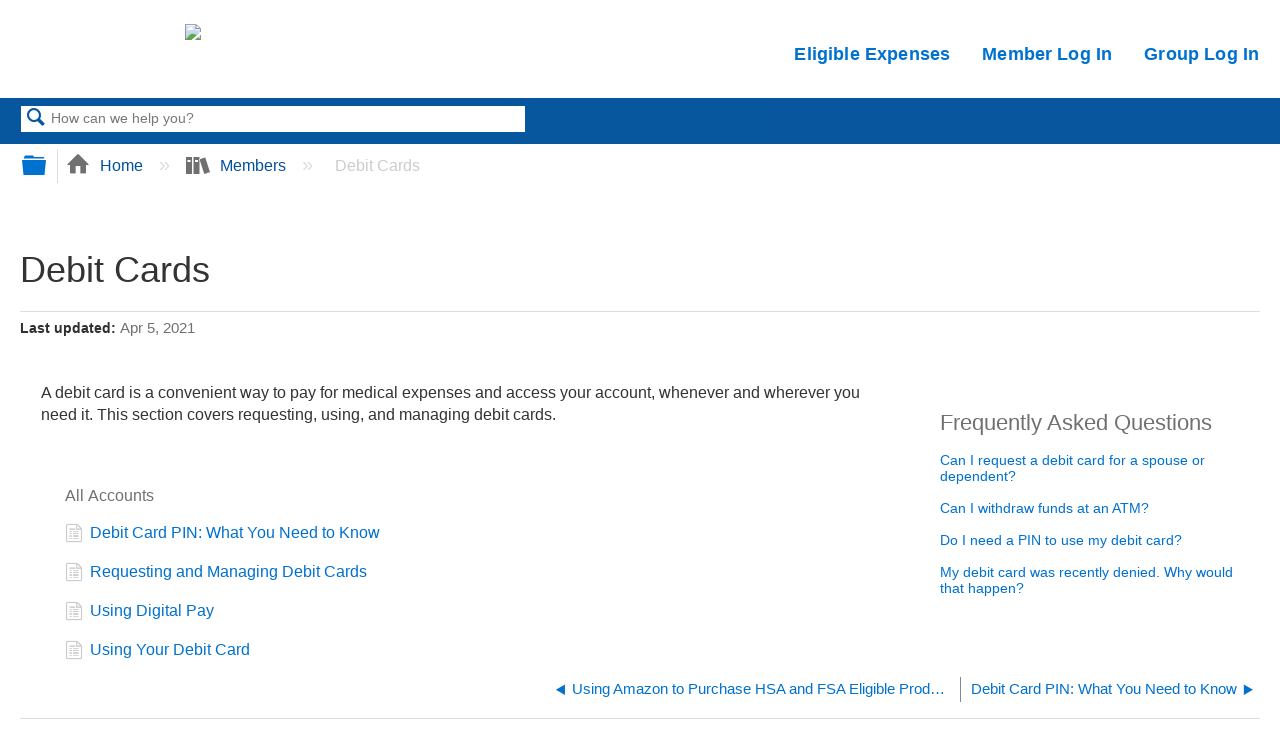

--- FILE ---
content_type: text/html; charset=utf-8
request_url: https://learn-capitalbluecross.hellofurther.com/Individuals/Debit_Cards
body_size: 11984
content:
<!DOCTYPE html>
<html  lang="en">
<head prefix="og: http://ogp.me/ns# article: http://ogp.me/ns/article#">

        <meta name="viewport" content="width=device-width, initial-scale=1"/>
        <meta name="generator" content="MindTouch"/>
        <meta name="robots" content="index,follow"/>
        <meta property="og:title" content="Debit Cards"/>
        <meta property="og:site_name" content="Capital Blue Cross Learning Center"/>
        <meta property="og:type" content="article"/>
        <meta property="og:locale" content="en_US"/>
        <meta property="og:url" content="https://learn-capitalbluecross.hellofurther.com/Individuals/Debit_Cards"/>
        <meta property="og:image" content="https://a.mtstatic.com/@public/production/site_13719/1620325624-social-share.png"/>
        <meta property="og:description" content="A debit card is a convenient way to pay for medical expenses and access your account, whenever and wherever you need it. This section covers requesting, using, and managing debit cards."/>
        <meta property="article:published_time" content="2021-04-05T20:16:27Z"/>
        <meta property="article:modified_time" content="2021-04-05T20:16:28Z"/>
        <meta name="twitter:card" content="summary"/>
        <meta name="twitter:title" content="Debit Cards"/>
        <meta name="twitter:description" content="A debit card is a convenient way to pay for medical expenses and access your account, whenever and wherever you need it. This section covers requesting, using, and managing debit cards."/>
        <meta name="twitter:image" content="https://a.mtstatic.com/@public/production/site_13719/1620325624-social-share.png"/>
        <meta name="description" content="A debit card is a convenient way to pay for medical expenses and access your account, whenever and wherever you need it. This section covers requesting, using, and managing debit cards."/>
        <link rel="canonical" href="https://learn-capitalbluecross.hellofurther.com/Individuals/Debit_Cards"/>
        <link rel="search" type="application/opensearchdescription+xml" title="Capital Blue Cross Learning Center Search" href="https://learn-capitalbluecross.hellofurther.com/@api/deki/site/opensearch/description"/>
        <link rel="apple-touch-icon" href="https://a.mtstatic.com/@public/production/site_13719/1620325596-apple-touch-icon.png"/>
        <link rel="shortcut icon" href="https://a.mtstatic.com/@public/production/site_13719/1620342278-favicon.ico"/>

        <script type="application/ld+json">{"@context":"http:\/\/schema.org","@type":"Article","name":"Debit Cards","url":"https:\/\/learn-capitalbluecross.hellofurther.com\/Individuals\/Debit_Cards","image":{"@type":"ImageObject","url":"https:\/\/a.mtstatic.com\/@public\/production\/site_13719\/1620325624-social-share.png","height":{"@type":"QuantitativeValue","maxValue":315},"width":{"@type":"QuantitativeValue","maxValue":600}},"datePublished":"2021-04-05T20:16:27Z","dateModified":"2021-04-05T20:16:28Z","description":"A debit card is a convenient way to pay for medical expenses and access your account, whenever and wherever you need it. This section covers requesting, using, and managing debit cards.","thumbnailUrl":"https:\/\/learn-capitalbluecross.hellofurther.com\/@api\/deki\/pages\/205\/thumbnail?default=https%3A%2F%2Flearn-capitalbluecross.hellofurther.com%2F%40style%2Fcommon%2Fimages%2Fimage-placeholder.png","mainEntityofPage":{"@type":"WebPage","@id":"https:\/\/learn-capitalbluecross.hellofurther.com\/Individuals\/Debit_Cards"},"headline":"Debit Cards"}</script>
        <script type="application/ld+json">{"@context":"http:\/\/schema.org","@type":"WebPage","name":"Debit Cards","url":"https:\/\/learn-capitalbluecross.hellofurther.com\/Individuals\/Debit_Cards","relatedLink":["https:\/\/learn-capitalbluecross.hellofurther.com\/Individuals\/Debit_Cards\/Debit_Card_PIN%3A_What_You_Need_to_Know","https:\/\/learn-capitalbluecross.hellofurther.com\/Individuals\/Debit_Cards\/Requesting_and_Managing_Debit_Cards","https:\/\/learn-capitalbluecross.hellofurther.com\/Individuals\/Debit_Cards\/Using_Digital_Pay","https:\/\/learn-capitalbluecross.hellofurther.com\/Individuals\/Debit_Cards\/Using_Your_Debit_Card"]}</script>
        <script type="application/ld+json">{"@context":"http:\/\/schema.org","@type":"BreadcrumbList","itemListElement":[{"@type":"ListItem","position":1,"item":{"@id":"https:\/\/learn-capitalbluecross.hellofurther.com\/Individuals","name":"Members"}}]}</script>

        <title>Debit Cards - Capital Blue Cross Learning Center</title>


    <style type="text/css">/*<![CDATA[*/#related,
.widget {
    display: none;
}
.guide-content.static {
    max-width: 98.5%;
}/*]]>*/</style>

        <link media="screen" type="text/css" rel="stylesheet" href="https://a.mtstatic.com/@cache/layout/anonymous.css?_=5b2a53639e9147eda915e389be87b00a_bGVhcm4tY2FwaXRhbGJsdWVjcm9zcy5oZWxsb2Z1cnRoZXIuY29t:site_13719" id="mt-screen-css" />

    
        <link media="print" type="text/css" rel="stylesheet" href="https://a.mtstatic.com/@cache/layout/print.css?_=ad551268dac230d7e65a4f896894a42e:site_13719" id="mt-print-css" />


    <script type="application/json" nonce="54b374f01a67c9e24d9d558fb53999a65cfc5dde0f4ad230b526026ac02432e4" id="mt-localizations-draft">
{"Draft.JS.alert.cancel.button":"OK","Draft.JS.alert.cancel.message":"You can not cancel a draft when the live page is unpublished.","Draft.JS.alert.cancel.title":"This draft cannot be canceled","Draft.JS.alert.publish.button":"OK","Draft.JS.alert.publish.message":"You can not publish a draft of a page with an unpublished parent","Draft.JS.alert.publish.title":"This draft cannot be published","Draft.JS.alert.unpublish.button":"OK","Draft.JS.alert.unpublish.message":"You can not unpublish a page when published subpages are present.","Draft.JS.alert.unpublish.title":"This page cannot be unpublished","Draft.JS.success.cancel":"The draft was successfully deleted.","Draft.JS.success.schedule.publish":"Publication schedule successfully created.","Draft.JS.success.publish":"The draft was successfully published.","Draft.JS.success.unpublish":"The page was successfully unpublished.","Draft.JS.success.unpublish.inherits-schedule\n        Draft.JS.success.unpublish.scheduled-to-publish":"[MISSING: draft.js.success.unpublish.inherits-schedule\n        draft.js.success.unpublish.scheduled-to-publish]","Draft.JS.success.update.schedule.publish":"Publication schedule successfully updated.","Draft.JS.success.update.schedule.unpublish":"[MISSING: draft.js.success.update.schedule.unpublish]","Draft.JS.success.delete.schedule\n        Draft.JS.success.delete.schedule.with.subpages\n        Draft.error.cancel":"[MISSING: draft.js.success.delete.schedule\n        draft.js.success.delete.schedule.with.subpages\n        draft.error.cancel]","Draft.error.publish":"There was an error publishing the draft.","Draft.error.unpublish":"There was an error unpublishing the page.","Draft.message.at":"at","Dialog.ConfirmSave.StrictIdf.title":"Oops!","Dialog.ConfirmSave.StrictIdf.error.missing-template-reference":"This article type requires a template reference widget. Not having one may negatively impact your site and SEO. Please contact CXone Expert support.","Dialog.ConfirmSave.StrictIdf.label.continue":"Proceed anyway","Dialog.ConfirmSave.StrictIdf.label.cancel":"Cancel","Dialog.ConfirmSave.StrictIdf.label.missing-template-reference-help-link":"Learn more about required references","Dialog.ConfirmSave.StrictIdf.error.invalid-idf":"This type of article should not exist at the requested location in the site hierarchy. Proceeding with the requested move may negatively impact site navigation and SEO.","Dialog.ConfirmSave.StrictIdf.label.invalid-idf-help-link":"Learn more about IDF structure","Dialog.EditDraft.page-title":"Create draft","Dialog.Scheduler.Common.label.am":"{0} AM","Dialog.Scheduler.Common.label.pm":"{0} PM","Dialog.Scheduler.Publish.alert-create-draft":"Create","Dialog.Scheduler.Publish.alert-existing-publication-scheduled":"This location has an existing publication schedule applied.  The new page will inherit this new schedule.","Dialog.Scheduler.Publish.alert-modify-message":"This draft is scheduled to be published {0} at {1}. A schedule cannot be modified or deleted less than 15 minutes from its start time.","Dialog.Scheduler.Publish.alert-modify-title":"This schedule cannot be modified","Dialog.Scheduler.Publish.button-close":"Close","Dialog.Scheduler.Publish.button-save":"Save publish schedule","Dialog.Scheduler.Publish.button-go-to-parent":"Go to parent","Dialog.Scheduler.Publish.do-not-have-permission-message":"This page will be published {0} with another page scheduled by {1}. You do not have permission to view this page. Please see {1} to resolve scheduling conflicts.","Dialog.Scheduler.Publish.go-to-parent-message":"This draft will be published {0}, scheduled by {1}. A schedule can only be modified where it was created.","Dialog.Scheduler.Publish.label.f1-link":"Learn about scheduled publishing","Dialog.Scheduler.Publish.page-title":"Publish","Dialog.Scheduler.Unpublish.button-save":"Save unpublish schedule","Dialog.Scheduler.Unpublish.alert-modify-message":"This page is scheduled to be unpublished {0} at {1}. A schedule cannot be modified or deleted less than 15 minutes from its start time.","Dialog.Scheduler.Unpublish.do-not-have-permission-message":"This page will be unpublished {0} with another page scheduled by {1}. You do not have permission to view this page. Please see {1} to resolve scheduling conflicts.","Dialog.Scheduler.Unpublish.go-to-parent-message":"This page will be unpublished {0}, scheduled by {1}. A schedule can only be modified where it was created.","Dialog.Scheduler.Unpublish.page-title":"Unpublish","Page.Dashboard.page-title":"Dashboard"}    </script>    <script type="application/json" nonce="54b374f01a67c9e24d9d558fb53999a65cfc5dde0f4ad230b526026ac02432e4" id="mt-localizations-editor">
{"Article.Attach.file.upload.toobig":"The file \"{1}\" is too large.  The maximum allowed file size is {0}.","Article.Attach.file.upload.notAllowed":"The selected file can not be uploaded because you do not have permission to upload files of that type.","Article.Attach.file.upload.fileExtension":"You picked a file with an unsupported extension.  Please try again with a valid file.","Article.Common.page-is-restricted-login":"You do not have permission to view this page - please try signing in.","Article.Common.page-save-conflict":"You may have overwritten a concurrent editor's changes. Use this page's <a title=\"Revision History\" target=\"_blank\" href=\"{0}\" >Revision History<\/a> to review.","Article.Error.page-couldnt-be-loaded":"The requested page's contents could not be loaded.","Article.Error.page-save-conflict":"A page already exists at {0}. Navigate to the existing page and edit the page if you wish to modify its contents.","Article.Error.page-save-forbidden":"Your session has expired or you do not have permission to edit this page.","Article.Error.page-title-required":"A page title is required.","Article.edit.summary":"Edit summary","Article.edit.summary-reason":"Why are you making this edit?","Article.edit.enter-reason":"Enter reason (viewable in Site History Report)","Component.YoutubeSearch.error.key-invalid":"Your YouTube API Key was improperly configured. Please review the article at the","Component.YoutubeSearch.error.key-missing":"Your CXone Expert deployment needs to update your YouTube API Key. Details on how to update can be found at the","Component.YoutubeSearch.error.search-failed":"Search failed","Component.YoutubeSearch.info.not-found":"No videos found","Component.YoutubeSearch.label.video-url":"Video URL","Component.YoutubeSearch.placeholder.query":"Video URL or YouTube search query","Dialog.ConfirmCancel.button.continue-editing":"Continue editing","Dialog.ConfirmCancel.button.discard-changes":"Discard changes","Dialog.ConfirmCancel.message.changes-not-saved":"Your changes have not been saved to MindTouch.","Dialog.ConfirmCancel.title":"Discard changes?","Dialog.ConfirmDeleteRedirects.label.delete-redirects-help-link":"Learn more about deleting redirects","Dialog.ConfirmSave.error.redirect":"A redirect exists at this location and will be deleted if you continue. This may negatively impact your site and SEO. Please contact CXone Expert support.","Dialog.ConfirmSave.label.cancel":"Cancel","Dialog.ConfirmSave.label.continue":"Continue","Dialog.ConfirmSave.title":"Delete redirect?","Dialog.ConfirmSave.StrictIdf.error.invalid-idf":"This type of article should not exist at the requested location in the site hierarchy. Proceeding with the requested move may negatively impact site navigation and SEO.","Dialog.ConfirmSave.StrictIdf.error.missing-template-reference-insert":"You've removed the template reference, which is required for this page. Click Insert to reinsert the template reference.","Dialog.ConfirmSave.StrictIdf.label.cancel":"Cancel","Dialog.ConfirmSave.StrictIdf.label.continue":"Proceed anyway","Dialog.ConfirmSave.StrictIdf.label.insert":"Insert","Dialog.ConfirmSave.StrictIdf.label.missing-template-reference-help-link":"Learn more about required references","Dialog.ConfirmSave.StrictIdf.label.invalid-idf-help-link":"Learn more about IDF structure","Dialog.ConfirmSave.StrictIdf.title":"Oops!","Dialog.JS.wikibits-edit-section":"Edit section","Dialog.SaveRequired.button.cancel":"Cancel","Dialog.SaveRequired.button.save":"Save and continue","Dialog.SaveRequired.label.change-title-start":"This page needs a different title than","Dialog.SaveRequired.label.change-title-end":"Please make the correction and try again.","Dialog.SaveRequired.label.new-page-alert":"This operation can not be performed on a page that has not yet been created. In order to do that, we need to quickly save what you have.","Dialog.SaveRequired.title":"Save required","Draft.error.save-unpublished":"You cannot save an unpublished draft at {0}. A published page already exists at that location.","GUI.Editor.alert-changes-made-without-saving":"You have made changes to the content without saving your changes. Are you sure you want to exit this page?","GUI.Editor.error.copy-hint":"To avoid losing your work, copy the page contents to a new file and retry saving again.","GUI.Editor.error.server-error":"A server error has occurred.","GUI.Editor.error.unable-to-save":"We are unable to save this page","Redist.CKE.mt-save.save-to-file-link":"Save the page content to a file","Redist.CKE.mt-autosave.contents-autosaved":"The page contents were autosaved to the browser's local storage {0}","System.API.Error.invalid-redirect":"Cannot create a redirect on a page with sub-pages.","System.API.Error.invalid-redirect-target":"The redirect does not point at a valid page."}    </script>    <script type="application/json" nonce="54b374f01a67c9e24d9d558fb53999a65cfc5dde0f4ad230b526026ac02432e4" id="mt-localizations-file-uploader">
{"Dialog.Attach.allowed-types":"Allowed file types:","Dialog.Attach.button.upload":"Upload","Dialog.Attach.choose-files-dad":"Choose files to upload or drag and drop files into this window.","Dialog.Attach.max-size":"Maximum upload file size: {0}"}    </script>    <script type="application/json" nonce="54b374f01a67c9e24d9d558fb53999a65cfc5dde0f4ad230b526026ac02432e4" id="mt-localizations-grid-widget">
{"Article.Common.page-is-restricted-login":"You do not have permission to view this page - please try signing in.","MindTouch.Help.Page.search-unavailable":"Sorry, search is currently unavailable.","MindTouch.Reports.data.empty-grid-text":"No Data Available.","Page.StructuredTags.error-update":"An unknown error occurred."}    </script>    <script type="application/json" nonce="54b374f01a67c9e24d9d558fb53999a65cfc5dde0f4ad230b526026ac02432e4" id="mt-localizations-tree-widget">
{"Skin.Common.home":"Home","Dialog.Common.error.path-not-found":"The requested page or section could not be loaded. Please update the link.","Dialog.JS.loading":"Loading...","Dialog.JS.loading.copy":"Copying page(s)...","Dialog.JS.loading.insertImage":"Inserting image...","Dialog.JS.loading.move":"Moving page(s)...","Dialog.JS.loading.moveFile":"Moving file...","Dialog.JS.loading.search":"Searching...","MindTouch.Help.Page.in":"in","MindTouch.Help.Page.no-search-results":"Sorry, we can't find what you are looking for.","MindTouch.Help.Page.no-search-try":"Try searching for something else, selecting a category, or try creating a ticket.","MindTouch.Help.Page.retrysearch":"Click here to search the whole site.","MindTouch.Help.Page.search-error-try":"Please try again later.","MindTouch.Help.Page.search-unavailable":"Sorry, search is currently unavailable."}    </script>    <script type="application/json" nonce="54b374f01a67c9e24d9d558fb53999a65cfc5dde0f4ad230b526026ac02432e4" id="mt-localizations-dialog">
{"Dialog.Common.button.cancel":"Cancel","Dialog.Common.button.ok":"OK","Dialog.Common.label.home":"Home"}    </script>
    <script type="text/javascript" data-mindtouch-module="true" nonce="54b374f01a67c9e24d9d558fb53999a65cfc5dde0f4ad230b526026ac02432e4" src="https://a.mtstatic.com/deki/javascript/out/globals.jqueryv2.2.4.js?_=cfc26109943a2b00de06afa41831a0676529c74c:site_13719"></script><script type="application/json" id="mt-global-settings" nonce="54b374f01a67c9e24d9d558fb53999a65cfc5dde0f4ad230b526026ac02432e4">{"articleType":"topic-guide","attachFileMax":1000,"baseHref":"https:\/\/learn-capitalbluecross.hellofurther.com","cacheFingerprint":"cfc26109943a2b00de06afa41831a0676529c74c:site_13719","canFileBeAttached":false,"cdnHostname":"a.mtstatic.com","clientSideWarnings":false,"dntEditorConfig":false,"draftEditable":false,"followRedirects":1,"idfHideTemplateTags":true,"idfVersion":"IDF3","isArticleReviewCommunityMembersEnabled":false,"isDraftAllowed":false,"isDraftManagerReportDownloadEnabled":false,"isDraftRequest":false,"isFindAndReplaceUndoEnabled":false,"isGenerativeSearchEnabled":false,"isGenerativeSearchDisclaimerEnabled":false,"isGenerativeSearchStreamResponseToggleEnabled":false,"isGenerativeSearchSearchIconEnabled":false,"isContentAdequacyEnabled":true,"isGenerativeSearchOnDemandEvaluationEnabled":true,"isFileDescriptionCaptionableByLlmEnabled":false,"isGoogleAnalyticsEnabled":false,"isGuideTabMultipleClassificationsEnabled":false,"isHawthornThemeEnabled":false,"isIframeSandboxEnabled":false,"isImportExportEnhancementsEnabled":false,"isImportExportMediaEnabled":false,"isExternalImportEnabled":false,"isInteractionAnalyticsDebugEnabled":false,"isDevelopmentModeEnabled":false,"isInteractionAnalyticsEnabled":true,"isKcsEnabledOnPage":false,"isMediaManagerEnabled":false,"isPinnedPagesEnabled":true,"isPinnedPagesEnhancementsEnabled":true,"isReportDownloadEnabled":false,"isSchedulePublishEnabled":true,"isSearchAsYouTypeEnabled":true,"isTinymceAiAssistantEnabled":false,"isSearchInsightsDownloadEnabled":false,"isSentimentAnalysisEnabled":true,"isShowMoreChildrenNodesEnabled":false,"isShowTerminalNodesEnabled":false,"isSkinResponsive":true,"isSmoothScrollEnabled":true,"isTinyMceEnabled":false,"isTreeArticleIconsEnabled":false,"isXhrF1WebWidgetEnabled":true,"isXhrIEMode":false,"kcsEnabled":false,"kcsV2Enabled":false,"kcsV2GuidePrivacySetting":"Semi-Public","learningPathsEnabled":true,"maxFileSize":268435456,"moduleMode":"global","pageEditable":false,"pageId":205,"pageIsRedirect":false,"pageLanguageCode":"en-US","pageName":"Debit Cards","pageNamespace":"","pageOrderLimit":1000,"pagePermissions":["LOGIN","BROWSE","READ","SUBSCRIBE"],"pageRevision":"1","pageSectionEditable":false,"pageTitle":"Individuals\/Debit Cards","pageViewId":"be17c671-e514-410b-a9df-4854eabf6867","pathCommon":"\/@style\/common","pathSkin":"\/@style\/elm","relatedArticlesDetailed":true,"removeBlankTemplate":true,"removeDeleteCheckbox":true,"cidWarningOnDelete":true,"scriptParser":2,"sessionId":"MzI5ZGQ5MTctNWRlYy00OTkyLWJiYWUtZTg4NWNjZTBlMDU3fDIwMjYtMDEtMTVUMTI6NTA6NDU=","showAllTemplates":false,"siteAuthoringPageThumbnailManagementEnabled":true,"skinStyle":"columbia.elm","spaceballs2Enabled":false,"strictIdfEnabled":true,"uiLanguage":"en-us","userId":2,"isPageRedirectPermanent":false,"userIsAdmin":false,"userIsAnonymous":true,"userIsSeated":false,"userName":"Anonymous User","userPermissions":["LOGIN","BROWSE","READ","SUBSCRIBE"],"userSystemName":"Anonymous","userTimezone":"GMT","webFontConfig":{"google":{"families":null}},"apiToken":"xhr_2_1768481446_91f7b462c660947e065a41d930464285c400a6a9bb7a79c297b4b9430e99482f","displayGenerativeSearchDisclaimer":false}</script><script type="text/javascript" data-mindtouch-module="true" nonce="54b374f01a67c9e24d9d558fb53999a65cfc5dde0f4ad230b526026ac02432e4" src="https://a.mtstatic.com/deki/javascript/out/community.js?_=cfc26109943a2b00de06afa41831a0676529c74c:site_13719"></script><script type="text/javascript" data-mindtouch-module="true" nonce="54b374f01a67c9e24d9d558fb53999a65cfc5dde0f4ad230b526026ac02432e4" src="https://a.mtstatic.com/deki/javascript/out/standalone/skin_elm.js?_=cfc26109943a2b00de06afa41831a0676529c74c:site_13719"></script><script type="text/javascript" data-mindtouch-module="true" nonce="54b374f01a67c9e24d9d558fb53999a65cfc5dde0f4ad230b526026ac02432e4" src="https://a.mtstatic.com/deki/javascript/out/standalone/pageBootstrap.js?_=cfc26109943a2b00de06afa41831a0676529c74c:site_13719"></script>

    
        <link href="https://maxcdn.bootstrapcdn.com/font-awesome/4.7.0/css/font-awesome.min.css" rel="stylesheet" integrity="sha384-wvfXpqpZZVQGK6TAh5PVlGOfQNHSoD2xbE+QkPxCAFlNEevoEH3Sl0sibVcOQVnN" crossorigin="anonymous">
<link href="https://fonts.googleapis.com/css?family=Open+Sans" rel="stylesheet">
<link href="https://fonts.googleapis.com/css?family=Roboto:300,400,400italic,500,700" rel="stylesheet">
<link href="https://fonts.googleapis.com/css?family=Lato" rel="stylesheet">
<link href="https://fonts.googleapis.com/css?family=Nunito+Sans" rel="stylesheet">
<link href="https://learn.hellofurther.com/@api/deki/files/852/icomoon.woff?origin=mt-web" rel="stylesheet">


<link type="text/css" rel="StyleSheet" href="https://selectaccount-prod2.mindtouch.us/@api/deki/files/194/KJE.css">

<script>/*<![CDATA[*/
$( document ).ready(function() {
    var contentWrapperElement = "<div class='content-wrapper clearfix'>";
    var sidebarWrapperElement = "<div class='sidebar-wrapper'>";

    var contentWrapperInsertionPoint = "header.elm-header";
    var sidebarWrapperInsertionPoint = "article.elm-content-container";

    var contentWrapper = ".content-wrapper";
    var sidebarWrapper = ".sidebar-wrapper";

    var articleContainer = "article.elm-content-container";

    $(contentWrapperElement).insertAfter(contentWrapperInsertionPoint);
    $(articleContainer).detach().appendTo(contentWrapper);
    $(articleContainer + " header").detach().prependTo(contentWrapper);
    $(sidebarWrapperElement).insertBefore(sidebarWrapperInsertionPoint);
    $("aside#mt-toc-container").detach().appendTo(sidebarWrapper);
    $(".c42-appliesto").detach().prependTo(sidebarWrapper);
    $(".elm-content-footer").detach().appendTo(contentWrapper);
    
    $("button.icon-btn.search").click(function(e) {
        if ($(this).siblings("input.search-field").val().length === 0) {
            e.preventDefault();
            $(this).siblings("input.search-field").toggleClass("open").focus();
            $('.answerSpace').bind('blur', function(){ $('.normProf').removeClass("normProf").addClass('opacProf'); });
            $('.answerSpace').bind('focus', function(){ $('.opacProf').removeClass("opacProf").addClass('normProf'); });
        }
    });
});
/*]]>*/</script>


<script type="text/javascript" src="/@api/deki/files/520/sticky-sidebar.js"></script>

<script>/*<![CDATA[*/
$(document).ready(function() {

var numHeaders = $('.table-with-header th').length;

  $('.table-with-header td').each(function(index){
    $(this).attr('data-th', $('.table-with-header th')[index%numHeaders].innerText);
  });
});
/*]]>*/</script>



<!--This javascript is for the Header - when clicking on the menus and dropdowns next 50 lines 
When the user clicks on the button, 
toggle between hiding and showing the dropdown content -->
<script>/*<![CDATA[*/


function toggleMenuSignin() {
    document.getElementById("myDropdown").classList.toggle("showsignin");
}

// Close the dropdown if the user clicks outside of it
window.addEventListener('click', function(event) {
  if (!event.target.matches('.dropbtn')) {

    var dropdowns = document.getElementsByClassName("dropdown-content");
    var i;
    for (i = 0; i < dropdowns.length; i++) {
      var openDropdown = dropdowns[i];
      if (openDropdown.classList.contains('showsignin')) {
        openDropdown.classList.remove('showsignin');
      }
    }
  }
})

function toggleMenuMobile() {
        document.getElementById("myDropdownmobile").classList.toggle("showmobile");
}

// Close the dropdown if the user clicks outside of it
window.addEventListener('click', function(event) {
  if (!event.target.matches('.dropbtnmobile')) {

    var dropdowns = document.getElementsByClassName("dropdown-contentmobile");
    var i;
      
    console.log(dropdowns);
    for (i = 0; i < dropdowns.length; i++) {
      var openDropdown = dropdowns[i];
      if (openDropdown.classList.contains('showmobile')) {
        openDropdown.classList.remove('showmobile');
      }
    }
  }
})

/*]]>*/</script>


<!--This is the JS for the search in the footer-->
<script>/*<![CDATA[*/
function search(){
	var searchText = document.getElementById('searchText').value;
  	window.location.href = 'https://learn.hellofurther.com/Special:Search?path=&q=' + searchText;
}
/*]]>*/</script>

<!--THIS IS FOR CALCULATOR-!>
<script type="text/javascript" SRC="https://selectaccount-prod2.mindtouch.us/@api/deki/files/195/excanvas.js"></script>
<script type="text/javascript" SRC="https://selectaccount-prod2.mindtouch.us/@api/deki/files/196/KJE.js"></script>
<script type="text/javascript" SRC="https://selectaccount-prod2.mindtouch.us/@api/deki/files/826/KJESiteSpecific-Horizon.js"></script>
<script type="text/javascript" SRC="https://selectaccount-prod2.mindtouch.us/@api/deki/files/203/HSAContribution.js"></script>
<script type="text/javascript" SRC="https://selectaccount-prod2.mindtouch.us/@api/deki/files/199/HSAContributionParams.js"></script>
<script type="text/javascript" SRC="https://selectaccount-prod2.mindtouch.us/@api/deki/files/197/HSABusiness.js"></script>
<script type="text/javascript" SRC="https://selectaccount-prod2.mindtouch.us/@api/deki/files/198/HSABusinessParams.js"></script>
<script type="text/javascript" SRC="https://selectaccount-prod2.mindtouch.us/@api/deki/files/201/HSAGoal.js"></script>
<script type="text/javascript" SRC="https://selectaccount-prod2.mindtouch.us/@api/deki/files/202/HSAGoalParams.js"></script>
<script type="text/javascript" SRC="https://selectaccount-prod2.mindtouch.us/@api/deki/files/200/HSASavings.js"></script>
<script type="text/javascript" SRC="https://selectaccount-prod2.mindtouch.us/@api/deki/files/205/HSASavingsParams.js"></script>
<script type="text/javascript" SRC="https://selectaccount-prod2.mindtouch.us/@api/deki/files/204/HSAvsTraditional.js"></script>
<script type="text/javascript" SRC="https://selectaccount-prod2.mindtouch.us/@api/deki/files/192/HSAvsTraditionalParams.js"></script>

<- Google Tag Manager -->
<script>/*<![CDATA[*/(function(w,d,s,l,i){w[l]=w[l]||[];w[l].push({'gtm.start':
new Date().getTime(),event:'gtm.js'});var f=d.getElementsByTagName(s)[0],
j=d.createElement(s),dl=l!='dataLayer'?'&l='+l:'';j.async=true;j.src=
'https://www.googletagmanager.com/gtm.js?id='+i+dl;f.parentNode.insertBefore(j,f);
})(window,document,'script','dataLayer','GTM-5SBW5W7');/*]]>*/</script>
<!-- End Google Tag Manager -->
    

</head>
<body class="elm-user-anonymous columbia-page-main columbia-article-topic-guide columbia-browser-chrome columbia-platform-macintosh columbia-breadcrumb-home-individuals-debitcards columbia-live no-touch columbia-lang-en-us columbia-skin-elm">
<a class="elm-skip-link" href="#elm-main-content" title="Press enter to skip to the main content">Skip to main content</a><main class="elm-skin-container" data-ga-category="Anonymous | page">
    <header class="elm-header">
        <div class="elm-header-custom"><noscript><iframe src="https://www.googletagmanager.com/ns.html?id=GTM-5SBW5W7" height="0" width="0" style="display:none;visibility:hidden"></iframe></noscript>
<nav class="elm-nav mindtouch-header"><div class="elm-nav-container"><div class="company-logo-container"><a target="_self" class="internal" href="https://learn-capitalbluecross.hellofurther.com/" rel="internal"><img src="https://learn-capitalbluecross.hellofurther.com/@api/deki/site/logo.png?default=https://a.mtstatic.com/skins/styles/elm/logo.svg%3F_%3Dcfc26109943a2b00de06afa41831a0676529c74c:site_13719" /></a></div><a class="mt-icon-mindtouch-header-menu mt-dropdown-link" href="#"></a><ol class="mindtouch-site-nav-mobile mt-dropdown"><li><a target="_self" class="internal" href="https://learn-capitalbluecross.hellofurther.com/Individuals/Spending_Your_Account/Eligible_Expenses" rel="internal">Eligible Expenses</a></li><li><a target="_self" href="https://www.capbluecross.com/wps/portal/cap/redirect/public/funds/" rel="external nofollow" class="link-https">Member Log In</a></li><li><a target="_self" href="https://www.capbluecross.com/wps/portal/cap/redirect/secure/log-in" rel="external nofollow" class="link-https">Group Log In</a></li></ol><ol class="mindtouch-site-nav"><li><a target="_self" class="internal" href="https://learn-capitalbluecross.hellofurther.com/Individuals/Spending_Your_Account/Eligible_Expenses" rel="internal">Eligible Expenses</a></li><li><a target="_self" href="https://www.capbluecross.com/wps/portal/cap/redirect/public/funds/" rel="external nofollow" class="link-https">Member Log In</a></li><li><a target="_self" href="https://www.capbluecross.com/wps/portal/cap/redirect/secure/log-in" rel="external nofollow" class="link-https">Group Log In</a></li></ol></div></nav>
</div>
        <div class="elm-nav mt-translate-module" hidden="true">
            <div class="elm-nav-container mt-translate-container"></div>
        </div>
        <div class="elm-header-logo-container">
            <a href="https://learn-capitalbluecross.hellofurther.com" title="Capital Blue Cross Learning Center" aria-label='Link to home'><img src="https://a.mtstatic.com/@public/production/site_13719/1620416353-logo.png" alt="Capital Blue Cross Learning Center" /></a>
        </div>
        
        <nav class="elm-header-user-nav elm-nav" role="navigation">
            <div class="elm-nav-container">
                <ol>
                    <li class="elm-global-search" data-ga-action="Header search"><a class="mt-icon-site-search mt-toggle-form" href="#" title="Search site">Search site</a>
<div class="mt-quick-search-container mt-toggle-form-container">
    <form action="/Special:Search">
        <input name="qid" id="mt-qid-skin" type="hidden" value="" />
        <input name="fpid" id="mt-search-filter-id" type="hidden" value="230" />
        <input name="fpth" id="mt-search-filter-path" type="hidden" />
        <input name="path" id="mt-search-path" type="hidden" value="" />

        <label class="mt-label" for="mt-site-search-input">
            Search
        </label>
        <input class="mt-text mt-search search-field" name="q" id="mt-site-search-input" placeholder="How can we help you?" type="search" />
        <button class="mt-button ui-button-icon mt-icon-site-search-button search-button" type="submit">
            Search
        </button>
    </form>
</div>
<div class="elm-search-back"><a class="mt-icon-browser-back" data-ga-label="Browse back" href="#" id="mt-browser-back" title="Go back to previous article">Go back to previous article</a></div>
</li>
                    <li class="elm-user-menu"><ol class="mt-user-menu">

    <li class="mt-user-quick-login">
        <div class="mt-quick-login-container mt-toggle-form-container">
            <form action="https://learn-capitalbluecross.hellofurther.com/Special:UserLogin?returntotitle=Individuals%2FDebit_Cards" class="mt-form" method="POST" id="quick-login">
                <div class="mt-field">
                    <input autocomplete="off" class="reset mt-text" id="username" name="username" placeholder="Username" type="text" />
                    <label class="title login-form-label mt-label" for="username">Username</label>
                </div>
                <div class="mt-field">
                    <input autocomplete="off" class="mt-text" id="password" name="password" placeholder="Password" type="password" />
                    <label class="title login-form-label mt-label" for="password">Password</label>
                </div>
                <div class="mt-field mt-submit">
                    <button class="ui-button ui-button-primary" type="submit">Sign in</button>
                </div>
            </form>
        </div>
    </li>

    <li class="mt-user-menu-user">
        <a class="mt-icon-quick-sign-in mt-dropdown-link mt-toggle-right"
           href="#"
           title="Sign in">Sign in</a>

        <ul class="mt-user-menu-container mt-dropdown">

            <li class="mt-login-sign-in">
                <a class="mt-icon-quick-sign-in" href="https://learn-capitalbluecross.hellofurther.com/Special:UserLogin?returntotitle=Individuals%2FDebit_Cards" title="Sign in">
                    Sign in
                </a>
            </li>

            <li class="mt-login-forgot-password">
                <a class="mt-icon-login-forgot-password" href="https://learn-capitalbluecross.hellofurther.com/Special:UserPassword" title="Retrieve lost password">
                    Forgot password
                </a>
            </li>
        </ul>
    </li>
</ol>
</li>
                </ol>
            </div>
        </nav>
        <nav class="elm-header-global-nav elm-nav" data-ga-action="Elm Navigation">
            <div class="elm-nav-container">
                <button class="elm-hierarchy-trigger mt-hierarchy-trigger ui-button-icon mt-icon-hierarchy-trigger-closed" title="Expand/collapse global hierarchy" data-ga-label="Hierarchy Toggle - Tree View">
                    Expand/collapse global hierarchy
                </button>
                <ol class="mt-breadcrumbs" data-ga-action="Breadcrumbs">
                        <li>
                            <a href="https://learn-capitalbluecross.hellofurther.com/" data-ga-label="Breadcrumb category">
                                <span class="mt-icon-article-category mt-icon-article-home"></span>
                                    Home
                            </a>
                        </li>
                        <li>
                            <a href="https://learn-capitalbluecross.hellofurther.com/Individuals" data-ga-label="Breadcrumb category">
                                <span class="mt-icon-article-category"></span>
                                    Members
                            </a>
                        </li>
                        <li class="mt-breadcrumbs-current-page">
                            <span class="mt-icon-article-guide"></span>
                            Debit Cards
                        </li>
                </ol>
                <button class="mt-icon-hierarchy-mobile-view-trigger ui-button-icon mt-icon-hierarchy-mobile-trigger-closed" title="Expand/collapse global location" data-ga-label="Hierarchy Toggle - Breadcrumb Expand/Collapse">
                    Expand/collapse global location
                </button>
            </div>
        </nav>
        <nav class="elm-nav elm-header-hierarchy">
            <div class="elm-nav-container">
                <div class="elm-hierarchy mt-hierarchy"></div>
            </div>
        </nav>    </header>
    <article class="elm-content-container" id="elm-main-content" tabindex="-1">
        <header>
            <div id="flash-messages"><div class="dekiFlash"></div></div>
            
                
<h1 id="title" data-title-editor-available="false">
        Debit Cards
</h1>

                

                
                    <ol class="elm-meta-data elm-meta-top" data-ga-action="Page actions">
                        <li class="elm-last-modified"><dl class="mt-last-updated-container">
    <dt class="mt-last-updated-label">Last updated</dt>
    <dd>
        <span class="mt-last-updated" data-timestamp="2021-04-05T20:16:27Z"></span>
    </dd>
</dl>
</li>
                        <li class="elm-pdf-export"><a data-ga-label="PDF" href="https://learn-capitalbluecross.hellofurther.com/@api/deki/pages/205/pdf/Debit%2bCards.pdf?stylesheet=default" rel="nofollow" target="_blank" title="Export page as a PDF">
    <span class="mt-icon-article-pdf"></span>Save as PDF
</a></li>
                        <li class="elm-social-share"></li>
                    </ol>
                
            
        </header>
                <header class="mt-content-header">


</header>
                <aside class="mt-content-side">


</aside>
            <aside id="mt-toc-container" data-title="Table of contents" data-collapsed="true">
                <nav class="mt-toc-content mt-collapsible-section">
                    <ol><li><a href="#All_Accounts" rel="internal">All Accounts</a></li><li><a href="#Frequently_Asked_Questions" rel="internal">Frequently Asked Questions</a></li></ol>
                </nav>
            </aside>
            <section class="mt-content-container">
                <div style="display: block">
<div class="SAleft">

<div class="mt-page-summary"><div class="mt-page-overview">A debit card is a convenient way to pay for medical expenses and access your account, whenever and wherever you need it. This section covers requesting, using, and managing debit cards.</div></div>

<div id="1cc43a85-0c95-ed0f-f86c-ce2ede07f82b" class="mt-guide-content"><div class="noindex"><ul class="mt-tag-directory-listings mt-guide-listings"><li class="mt-listing-no-break mt-tag-name-all-accounts"><span id="All_Accounts"></span><h5>All Accounts</h5><ul class="mt-listings-simple"><li><a rel="custom nofollow" href="https://learn-capitalbluecross.hellofurther.com/Individuals/Debit_Cards/Debit_Card_PIN%3A_What_You_Need_to_Know" title="Debit Card PIN: What You Need to Know"><span class="mt-icon-article-topic"></span>Debit Card PIN: What You Need to Know</a></li><li><a rel="custom nofollow" href="https://learn-capitalbluecross.hellofurther.com/Individuals/Debit_Cards/Requesting_and_Managing_Debit_Cards" title="Requesting and Managing Debit Cards"><span class="mt-icon-article-topic"></span>Requesting and Managing Debit Cards</a></li><li><a rel="custom nofollow" href="https://learn-capitalbluecross.hellofurther.com/Individuals/Debit_Cards/Using_Digital_Pay" title="Using Digital Pay"><span class="mt-icon-article-topic"></span>Using Digital Pay</a></li><li><a rel="custom nofollow" href="https://learn-capitalbluecross.hellofurther.com/Individuals/Debit_Cards/Using_Your_Debit_Card" title="Using Your Debit Card"><span class="mt-icon-article-topic"></span>Using Your Debit Card</a></li></ul></li></ul></div></div><script type="application/json" id="mt-localizations-guide-tabs-settings">/*<![CDATA[*/{"MindTouch.IDF3.label.guide.settings.classifications":"Classification settings","MindTouch.IDF3.label.guide.settings.learningpath":"Path settings","MindTouch.IDF3.label.overview.max.count":"{0} characters remaining.","MindTouch.IDF3.label.overview.max.count.over":"Warning.  {0} characters will be truncated.","MindTouch.LearningPath.dialog.remove.cancel":"Cancel","MindTouch.LearningPath.dialog.remove.confirm":"OK","MindTouch.LearningPath.dialog.remove.header":"Remove path","MindTouch.LearningPath.dialog.remove.message":"You are about to remove this path from this guide."}/*]]>*/</script>

</div>
<div class="SAright">
<script type="text/javascript">/*<![CDATA[*/
$(function() {
    $('.expander').find('dt').on('click', function() {
        $(this).next().toggle('350');   
     });
});/*]]>*/</script>
<div mt-section-origin="Individuals/Debit_Cards" class="mt-section"><span id="Frequently_Asked_Questions"></span><h3 class="editable">Frequently Asked Questions</h3>
<div class="expander">
<div class="mt-contentreuse-widget" data-page="Media_Content/Content_for_Reuse/FAQs/Can_I_request_a_debit_card_for_a_spouse_or_dependent?" data-section="" data-show="false">
<div class="mt-include" id="s334">

<div class="mt-page-summary"><div class="mt-page-overview"></div></div>

<dl>
    <dt>Can I request a debit card for a spouse or dependent?</dt>
    <dd>Yes. You can order multiple cards at no additional cost through the Member Online Service Center.&nbsp; For more information, see <a target="_blank" title="Requesting and Managing Debit Cards" href="https://learn-capitalbluecross.hellofurther.com/Individuals/Debit_Cards/Requesting_and_Managing_Debit_Cards" rel="internal">Requesting and Managing Debit Cards</a>.</dd>
</dl>


</div>
</div>
<div class="mt-contentreuse-widget" data-page="Media_Content/Content_for_Reuse/FAQs/Can_I_withdraw_funds_at_an_ATM?" data-section="" data-show="false">
<div class="mt-include" id="s349">

<div class="mt-page-summary"><div class="mt-page-overview"></div></div>

<dl>
    <dt>Can I withdraw funds at an ATM?</dt>
    <dd>You cannot use the Capital Blue debit card for cash withdrawals from an Automated Teller Machine (ATM), from a Point-of-Sale (POS) device, or by any other means. The card will not work in these situations.</dd>
</dl>
</div>
</div>
<div class="mt-contentreuse-widget" data-page="Media_Content/Content_for_Reuse/FAQs/Do_I_need_a_PIN_to_use_my_debit_card?" data-section="" data-show="false">
<div class="mt-include" id="s355">
<div class="mt-page-summary"><div class="mt-page-overview"></div></div>
<dl>
<dt>Do I need a PIN to use my debit card?</dt>
<dd>Once your card is activated, you can use your debit card either by using your PIN or by signing for your purchases and selecting &ldquo;credit&rdquo; when asked.</dd>
</dl>
</div>
</div>
<div class="mt-contentreuse-widget" data-page="Media_Content/Content_for_Reuse/FAQs/My_debit_card_was_recently_denied._Why_would_that_happen?" data-section="" data-show="false">
<div class="mt-include" id="s412">

<div class="mt-page-summary"><div class="mt-page-overview"></div></div>

<dl>
    <dt>My debit card was recently denied. Why would that happen?</dt>
    <dd>
    <p>Your debit card may be denied if:</p>

    <ul>
        <li>There is not enough money in your account to cover the expense. Visit CapitalBlueCross.com or call us toll free at 877.293.7041 to check your account balance.</li>
        <li>It's a new debit card that wasn't yet activated</li>
        <li>The items being purchased are not eligible expenses. For a list of eligible expenses, visit CapitalBlueCross.com.</li>
    </ul>
    </dd>
</dl>
</div>
</div>
<p>&nbsp;</p>
</div>
</div></div>
</div>


                    <footer class="mt-content-footer"></footer>
            </section>

        
            <footer class="elm-content-footer">
                <ol class="elm-meta-data elm-meta-article-navigation">
                    <li class="elm-back-to-top"><a class="mt-icon-back-to-top" href="#title" id="mt-back-to-top" title="Jump back to top of this article">Back to top</a></li>
                    <li class="elm-article-pagination"><ul class="mt-article-pagination" data-ga-action="Article pagination bottom">
    <li class="mt-pagination-previous">

            <a class="mt-icon-previous-article" data-ga-label="Previous page" href="https://learn-capitalbluecross.hellofurther.com/Individuals/Spending_Your_Account/Using_Amazon_to_Purchase_HSA_and_FSA_Eligible_Products" title="Using Amazon to Purchase HSA and FSA Eligible Products"><span>Using Amazon to Purchase HSA and FSA Eligible Products</span></a>
    </li>
        <li class="mt-pagination-next">
                <a class="mt-icon-next-article" data-ga-label="Next page" href="https://learn-capitalbluecross.hellofurther.com/Individuals/Debit_Cards/Debit_Card_PIN%3A_What_You_Need_to_Know" title="Debit Card PIN: What You Need to Know"><span>Debit Card PIN: What You Need to Know</span></a>
        </li>
</ul>
</li>
                </ol>
                    <div class="elm-article-feedback"><div class="mt-feedback-rating-container" data-ga-action="Page rating" data-page-revision="1" data-use-local-storage="true"><ul class="mt-feedback-rating-controls"><li class="mt-feedback-rating-message mt-feedback-rating-item">Was this article helpful?</li><li class="mt-rating-yes mt-feedback-rating-item"><button class="mt-rating-button-yes mt-feedback-rating-button ui-button-icon mt-icon-rating-yes" data-ga-label="Rate">Yes</button></li><li class="mt-rating-no mt-feedback-rating-item"><button class="mt-rating-button-no mt-feedback-rating-button ui-button-icon mt-icon-rating-no" data-ga-label="Rate">No</button></li><li class="mt-last-rating-date mt-feedback-rating-item"></li></ul><div id="mt-feedback-flash-message"></div></div><script type="application/json" id="mt-localizations-feedback-rating">/*<![CDATA[*/{"Page.FeedbackRating.label.last-rated":"-- You last rated this article on {0}","Page.FeedbackRating.message.contact.no":"No","Page.FeedbackRating.message.contact.yes":"Yes","Page.FeedbackRating.message.submit.error":"An error occurred while attempting to send your feedback.  Please try again at a later time.","Page.FeedbackRating.message.submit.success":"Your feedback has been successfully submitted.  You can submit more feedback at any time."}/*]]>*/</script></div>
                <div class="elm-related-articles-container"><h2 class="mt-related-articles-header">Recommended articles</h2>
<ol class="mt-related-listings-container"
    data-ga-action="related"
    >
</ol>
<script type="application/json" nonce="54b374f01a67c9e24d9d558fb53999a65cfc5dde0f4ad230b526026ac02432e4" id="mt-localizations-related-pages">
{"Skin.Columbia.label.no-recommended-articles":"There are no recommended articles."}</script></div>
                <ol class="elm-meta-data elm-meta-bottom">
                    <li class="elm-classifications">        <dl class="mt-classification mt-classification-article-guide" data-ga-action="Tag navigation">
            <dt class="mt-classification-label">Article type</dt>
            <dd class="mt-classification-value"><a href="https://learn-capitalbluecross.hellofurther.com/Special:Search?tags=article%3Atopic-guide" data-ga-label="Classification">Guide</a></dd>
        </dl>
        <dl class="mt-classification mt-classification-audience-individuals &amp; families" data-ga-action="Tag navigation">
            <dt class="mt-classification-label">Audience</dt>
            <dd class="mt-classification-value"><a href="https://learn-capitalbluecross.hellofurther.com/Special:Search?tags=audience%3Amembers" data-ga-label="Classification">Individuals &amp; Families</a></dd>
        </dl>
        <dl class="mt-classification mt-classification-contenttype-article" data-ga-action="Tag navigation">
            <dt class="mt-classification-label">Content Type</dt>
            <dd class="mt-classification-value"><a href="https://learn-capitalbluecross.hellofurther.com/Special:Search?tags=contenttype%3Aarticle" data-ga-label="Classification">Article</a></dd>
        </dl>
        <dl class="mt-classification mt-classification-feature-debit card" data-ga-action="Tag navigation">
            <dt class="mt-classification-label">Feature</dt>
            <dd class="mt-classification-value"><a href="https://learn-capitalbluecross.hellofurther.com/Special:Search?tags=feature%3Adebit-card" data-ga-label="Classification">Debit Card</a></dd>
        </dl>
        <dl class="mt-classification mt-classification-status-published" data-ga-action="Tag navigation">
            <dt class="mt-classification-label">Status</dt>
            <dd class="mt-classification-value"><a href="https://learn-capitalbluecross.hellofurther.com/Special:Search?tags=status%3Apublished" data-ga-label="Classification">Published</a></dd>
        </dl>
        <dl class="mt-classification mt-classification-topiccategory-websites and tools" data-ga-action="Tag navigation">
            <dt class="mt-classification-label">Topic Category</dt>
            <dd class="mt-classification-value"><a href="https://learn-capitalbluecross.hellofurther.com/Special:Search?tags=topiccategory%3Atools" data-ga-label="Classification">Websites and Tools</a></dd>
        </dl>
</li>
                    <li class="elm-tags"><dl class="mt-tags">
    <dt class="mt-tag-label">Tags</dt>
    <dd class="mt-tag-value">
        <ol class="mt-tags-list" data-ga-action="Tag navigation">
        </ol>
            This page has no tags.
    </dd>
</dl></li>
                </ol>
            </footer>
        
    </article>
    <footer class="elm-footer">
        <nav class="elm-footer-siteinfo-nav elm-nav">
            <div class="elm-nav-container">
                <ol>
                    <li class="elm-footer-copyright">&copy; Copyright 2026 Capital Blue Cross Learning Center</li>
                    <li class="elm-footer-powered-by"><a href="https://mindtouch.com/demo" class="mt-poweredby product " title="MindTouch" target="_blank">
   Powered by CXone Expert
   <span class="mt-registered">&reg;</span>
</a></li>
                </ol>
            </div>
        </nav>
        <div class="elm-footer-custom"><nav class="mindtouch-footer-container"><div class="cbc-footer-container"><div class="elm-nav-container"><ul class="cbc-location"><li class="company-footer-logo"><a target="_self" class="internal" href="https://learn-capitalbluecross.hellofurther.com/" rel="internal"><img style="width:180px;margin-bottom:0.5em;" src="https://learn-capitalbluecross.hellofurther.com/@api/deki/site/logo.png?default=https://a.mtstatic.com/skins/styles/elm/logo.svg%3F_%3Dcfc26109943a2b00de06afa41831a0676529c74c:site_13719" /></a></li><li class="cbc-location-links"><span>Need Help?</span><a target="blank" href="https://learn-capitalbluecross.hellofurther.com/Brokers_and_Agents/Account_Materials_for_Capital_Blue_Cross/Contact_Capital_BlueCross" rel="internal">Contact Health Spending Services</a></li></ul></div><hr class="cbc-footer-line" /><div class="elm-nav-container"><ul class="cbc-footer-items"><li class="cbc-footer-note1"><span>Healthcare benefit programs issued or administered by Capital Blue Cross and/or its subsidiaries, Capital Advantage Insurance Company</span><sup>&reg;</sup><span>, Capital Advantage Assurance Company</span><sup>&reg;</sup><span>, and Keystone Health Plan</span><sup>&reg;</sup><span> Central. Independent licensees of the Blue Cross Blue Shield Association. Communications issued by Capital Blue Cross in its capacity as administrator of programs and provider relations for all companies.</span></li><li class="cbc-footer-legal"><p>Further Operations, LLC, a third party vendor that supports Capital Blue Cross in the administration of reimbursement accounts.</p></li></ul></div></div><div><ul class="selectaccount-legal-links"><li class="footer-copyright">&copy; 2025 Further</li><li class="cbc-legal-link"><a target="blank" href="https://hellofurther.com/non-discrimination/" rel="external nofollow" class="link-https">Non-Discrimination</a></li><li class="cbc-legal-link"><a target="blank" href="https://hellofurther.com/legal-terms-of-use/" rel="external nofollow" class="link-https">Legal Terms of Use</a></li><li class="cbc-legal-link"><a target="blank" href="https://hellofurther.com/privacy-policy/" rel="external nofollow" class="link-https">Privacy Policy</a></li><li class="cbc-legal-link"><a target="blank" href="https://hellofurther.com/security-policy/" rel="external nofollow" class="link-https">Security Policy</a></li><li class="cbc-legal-link"><a target="blank" href="https://learn-capitalbluecross.hellofurther.com/Brokers_and_Agents/Account_Materials_for_Capital_Blue_Cross/Contact_Capital_BlueCross" rel="internal">Contact Us</a></li></ul><ul class="selectaccount-social-links"></ul></div></nav>
</div>
    </footer>
</main>
<div id="mt-modal-container"></div>

    <script type="text/javascript" async="async" nonce="54b374f01a67c9e24d9d558fb53999a65cfc5dde0f4ad230b526026ac02432e4" src="https://learn-capitalbluecross.hellofurther.com/@embed/f1.js"></script>

<script type="text/javascript" data-mindtouch-module="true" src="https://a.mtstatic.com/deki/javascript/out/standalone/ui.singleGuideTab.js?_=cfc26109943a2b00de06afa41831a0676529c74c:site_13719"></script><script type="text/javascript" data-mindtouch-module="true" nonce="54b374f01a67c9e24d9d558fb53999a65cfc5dde0f4ad230b526026ac02432e4" src="https://a.mtstatic.com/deki/javascript/out/standalone/serviceworker-unregister.js?_=cfc26109943a2b00de06afa41831a0676529c74c:site_13719"></script><script type="text/javascript" data-mindtouch-module="true" nonce="54b374f01a67c9e24d9d558fb53999a65cfc5dde0f4ad230b526026ac02432e4" src="https://a.mtstatic.com/deki/javascript/out/standalone/pageLoaded.js?_=cfc26109943a2b00de06afa41831a0676529c74c:site_13719"></script>


</body>
</html>
